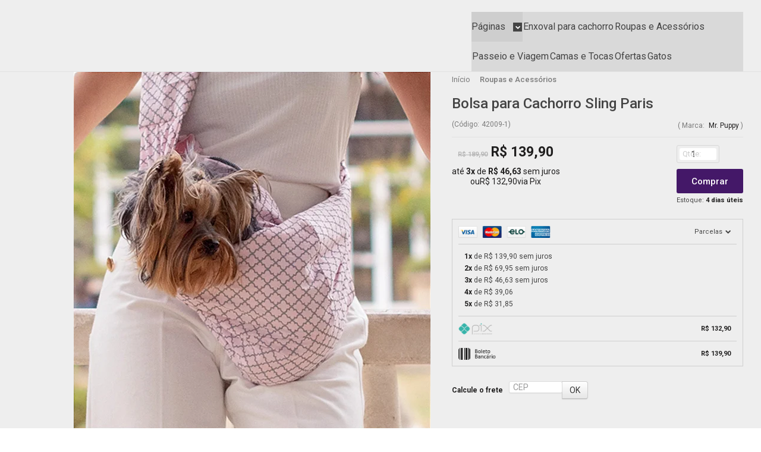

--- FILE ---
content_type: text/html; charset=UTF-8
request_url: https://conectiva.io/XEngine/services/?type=domain_inf&inf=DKEY+DGUID+DOMAIN&ref=d3d3Lm1ycHVwcHkuY29tLmJy&v=1.2
body_size: -141
content:
{"GUID":"CC0A821D-0AA5-8FBE-395E-E3A3AC10D94D","KEY":"COITBHQ090","DOMAIN":"mrpuppy.com.br"}

--- FILE ---
content_type: text/plain
request_url: https://www.google-analytics.com/j/collect?v=1&_v=j102&a=267815600&t=pageview&_s=1&dl=https%3A%2F%2Fwww.mrpuppy.com.br%2Fbolsa-para-cachorro-sling-paris-&ul=en-us%40posix&dt=Bolsa%20para%20Cachorro%20Sling%20Paris%20100%25%20Algod%C3%A3o%20-%20Mr.%20Puppy&sr=1280x720&vp=1280x720&_u=YGBAgAABAAAAACAAI~&jid=346415676&gjid=132334028&cid=855009381.1765067026&tid=UA-99173694-1&_gid=1699165661.1765067026&_slc=1&z=551183529
body_size: -450
content:
2,cG-7NWP3DFVPR